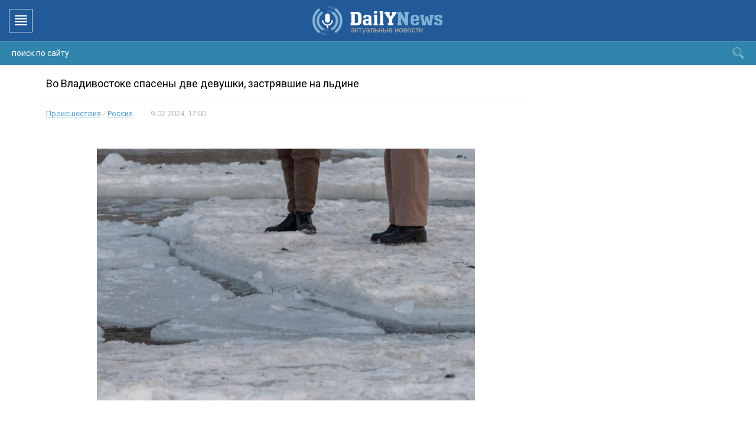

--- FILE ---
content_type: text/html; charset=utf-8
request_url: https://dailynews.ru/2024/02/09/vo-vladivostoke-spaseny-dve-devushki-zastrjavshie-na-ldine.html
body_size: 21356
content:
<!DOCTYPE html PUBLIC "-//W3C//DTD XHTML 1.0 Transitional//EN" "http://www.w3.org/TR/xhtml1/DTD/xhtml1-transitional.dtd">
<html xmlns="http://www.w3.org/1999/xhtml">
<meta name="adprofits-site-verification" content="adprofits-site-429" />
    <meta name="bm-site-verification" content="hlHOoSfb2JSDFmV-2pZBKfGrVfTHJdRWAbLDa-fK" />
    <meta name='wmail-verification' content='3b9e8f383e501cdacdcc32d82673fcf2' />
<head>
    <script async src="https://www.googletagmanager.com/gtag/js?id=AW-732141958"></script>
    <script data-ad-client="ca-pub-6149298883117053" async src="https://pagead2.googlesyndication.com/pagead/js/adsbygoogle.js"></script>
<script>
  window.dataLayer = window.dataLayer || [];
  function gtag(){dataLayer.push(arguments);}
  gtag('js', new Date());

  gtag('config', 'AW-732141958');
</script>

                    <meta name="pmail-verification" content="82faf7a4fcac7f81ba81e5e8052576ab">
	<meta http-equiv="X-UA-Compatible" content="IE=edge" />
	<meta charset="utf-8">
<title>Во Владивостоке спасены две девушки, застрявшие на льдине &raquo; DailyNews</title>
<meta name="description" content="Во Владивостоке спасатели спасли двух девочек со льдины.   Во Владивостоке спасатели спасли двух девочек со льдины. Об этой спасательной операции 9 февраля сообщили в мэрии города.  В 18:05 по местному времени (11:05 по Москве) поступил сигнал бедствия в отношении двух девочек, застрявших на льдине">
<meta name="keywords" content="девочек, Владивостоке, города, льдины, спасательной, спасли, спасатели, поисково, службой, Владивостока, задействованный, прибыл, происшествия, спасательная, аэробот, перевезла, берег, обеспечив, благополучие, обратно">
<meta name="generator" content="DataLife Engine (http://dle-news.ru)">
<meta property="og:site_name" content="DailyNews">
<meta property="og:type" content="article">
<meta property="og:title" content="Во Владивостоке спасены две девушки, застрявшие на льдине">
<meta property="og:url" content="https://dailynews.ru/2024/02/09/vo-vladivostoke-spaseny-dve-devushki-zastrjavshie-na-ldine.html">
<meta property="og:image" content="https://dailynews.ru/uploads/posts/2024-02/medium/1707490280_izobrazhenie_2024-02-09_204951140.png">
<meta property="og:description" content="Во Владивостоке спасатели спасли двух девочек со льдины. Об этой спасательной операции 9 февраля сообщили в мэрии города.В 18:05 по местному времени (11:05 по Москве) поступил сигнал бедствия в отношении двух девочек, застрявших на льдине в районе Токаревского маяка. Оперативно отреагировав на">
<link rel="search" type="application/opensearchdescription+xml" href="https://dailynews.ru/index.php?do=opensearch" title="DailyNews">
<link rel="canonical" href="https://dailynews.ru/2024/02/09/vo-vladivostoke-spaseny-dve-devushki-zastrjavshie-na-ldine.html">
<link rel="alternate" type="application/rss+xml" title="DailyNews" href="https://dailynews.ru/rss.xml">
<link href="/engine/classes/min/index.php?charset=utf-8&amp;f=engine/editor/css/default.css&amp;v=24" rel="stylesheet" type="text/css">
<script src="/engine/classes/min/index.php?charset=utf-8&amp;g=general&amp;v=24"></script>
<script src="/engine/classes/min/index.php?charset=utf-8&amp;f=engine/classes/js/jqueryui.js,engine/classes/js/dle_js.js,engine/classes/js/bbcodes.js,engine/classes/highslide/highslide.js,engine/classes/masha/masha.js&amp;v=24" defer></script>
	<link href="https://fonts.googleapis.com/css?family=Roboto:300,400,400i,500,700&amp;subset=cyrillic,cyrillic-ext,latin-ext" rel="stylesheet" />
	<link rel="stylesheet" href="/templates/dnews/css/swiper.css" type="text/css" />
	<link rel="stylesheet" href="/templates/dnews/css/style.css?123" type="text/css" />
  <link rel="shortcut icon" href="/favicon.ico" type="image/x-icon" />
    <link rel="icon" href="/favicon.ico" type="image/x-icon" />
	<script type="text/javascript" src="/templates/dnews/js/jquery.ttabs.js"></script>
	<script type="text/javascript" src="/templates/dnews/js/swiper.jquery.min.js"></script>
	<script type="text/javascript" src="/templates/dnews/js/active.js?1273455236"></script>
	<meta name="viewport" content="width=device-width, initial-scale=1.0" />
    <style type="text/css">
#reading-position-indicator{position:fixed;left:0;top:0;width:100%;height:5px;-webkit-appearance:none;-moz-appearance:none;appearance:none;border:none;background-color:transparent;color:#1d5aaa;z-index:99999}
#reading-position-indicator::-webkit-progress-bar{background-color:transparent}
#reading-position-indicator::-webkit-progress-value{background-color:#225999}
#reading-position-indicator::-moz-progress-bar{background-color:#225999}
.progress-container{width:100%;background-color:transparent;position:fixed;top:0;left:0;height:8px;display:block}
.progress-bar{background-color:#1d5aaa;width:0%;display:block;height:inherit}
</style><meta name="msvalidate.01" content="DA0C9390643925FF788C6473C8F7FE36" />
    <script async src='/position.js'></script>
  <!--LiveInternet counter--><script type="text/javascript">
new Image().src = "//counter.yadro.ru/hit?r"+
escape(document.referrer)+((typeof(screen)=="undefined")?"":
";s"+screen.width+"*"+screen.height+"*"+(screen.colorDepth?
screen.colorDepth:screen.pixelDepth))+";u"+escape(document.URL)+
";h"+escape(document.title.substring(0,150))+
";"+Math.random();</script><!--/LiveInternet-->

<script type='text/javascript' async defer src='https://dailynews.push4site.com/sdk'></script>
</head>
<body>
<script>
<!--
var dle_root       = '/';
var dle_admin      = '';
var dle_login_hash = '79639a78db45d731ca8a725bcb031d773a3dc8c1';
var dle_group      = 5;
var dle_skin       = 'dnews';
var dle_wysiwyg    = '0';
var quick_wysiwyg  = '1';
var dle_act_lang   = ["Да", "Нет", "Ввод", "Отмена", "Сохранить", "Удалить", "Загрузка. Пожалуйста, подождите..."];
var menu_short     = 'Быстрое редактирование';
var menu_full      = 'Полное редактирование';
var menu_profile   = 'Просмотр профиля';
var menu_send      = 'Отправить сообщение';
var menu_uedit     = 'Админцентр';
var dle_info       = 'Информация';
var dle_confirm    = 'Подтверждение';
var dle_prompt     = 'Ввод информации';
var dle_req_field  = 'Заполните все необходимые поля';
var dle_del_agree  = 'Вы действительно хотите удалить? Данное действие невозможно будет отменить';
var dle_spam_agree = 'Вы действительно хотите отметить пользователя как спамера? Это приведёт к удалению всех его комментариев';
var dle_complaint  = 'Укажите текст Вашей жалобы для администрации:';
var dle_big_text   = 'Выделен слишком большой участок текста.';
var dle_orfo_title = 'Укажите комментарий для администрации к найденной ошибке на странице';
var dle_p_send     = 'Отправить';
var dle_p_send_ok  = 'Уведомление успешно отправлено';
var dle_save_ok    = 'Изменения успешно сохранены. Обновить страницу?';
var dle_reply_title= 'Ответ на комментарий';
var dle_tree_comm  = '0';
var dle_del_news   = 'Удалить статью';
var dle_sub_agree  = 'Вы действительно хотите подписаться на комментарии к данной публикации?';
var allow_dle_delete_news   = false;

jQuery(function($){
$('#dle-comments-form').submit(function() {
	doAddComments();
	return false;
});

hs.graphicsDir = '/engine/classes/highslide/graphics/';
hs.wrapperClassName = 'rounded-white';
hs.outlineType = 'rounded-white';
hs.numberOfImagesToPreload = 0;
hs.captionEval = 'this.thumb.alt';
hs.showCredits = false;
hs.align = 'center';
hs.transitions = ['expand', 'crossfade'];

hs.lang = { loadingText : 'Загрузка...', playTitle : 'Просмотр слайдшоу (пробел)', pauseTitle:'Пауза', previousTitle : 'Предыдущее изображение', nextTitle :'Следующее изображение',moveTitle :'Переместить', closeTitle :'Закрыть (Esc)',fullExpandTitle:'Развернуть до полного размера',restoreTitle:'Кликните для закрытия картинки, нажмите и удерживайте для перемещения',focusTitle:'Сфокусировать',loadingTitle:'Нажмите для отмены'
};


});
//-->
</script>
<div class="head-block">
	<div class="head-block2">
		<div class="head-line">
			<a href="/" class="logo"></a>
			<div class="top-soc">
				<a href="//vk.com/dailynewsru" class="top-soc1"></a>
				<a href="//www.facebook.com/groups/325844534820162/" class="top-soc2"></a>
				<a href="//twitter.com/dailynews_ru" class="top-soc3"></a>
								<a href="/rss.xml" class="top-soc5"></a>
				<a href="//ok.ru/group/55384259952883" class="top-soc6"></a>
				<div style="clear: both;"></div>
			</div>
			<div class="head-links">
			<a href="?do=feedback">Обратная связь</a>
			</div>
			<div class="mob-menu"></div>
		</div>
		<div class="head-menu"><div class="head-f">
			<ul class="top-menu">
				<li>
					<a href="/incidents/" class="top-menu-link">Происшествия</a>
				</li>
				<li>
					<a href="/politics/" class="top-menu-link">Политика</a>
				</li>
				<li>
					<a href="/finance/" class="top-menu-link">Финансы</a>
						</li>
				<li>
					<a href="/auto_news/" class="top-menu-link">Авто</a>
				</li>
				<li>
					<a href="/sport_news/" class="top-menu-link">Спорт</a>
				</li>
				<li>
					<a href="/society/" class="top-menu-link">Общество</a>
				</li>
				<li>
					<a href="/showbiz/" class="top-menu-link">Шоу-Бизнес</a>
				</li>
				<li>
					<a href="/techno/" class="top-menu-link">Hi-Tech</a>
				</li>
                		<li>
					<a href="/kino_news/" class="top-menu-link">Кино</a>
				</li>
				<li>
					<a href="/world/" class="top-menu-link">Мир</a>
                    <ul>
						<li>
							<a href="/ru/">Россия</a>
                            <a href="/usa/">США</a>
							<a href="/ua/">Украина</a>
							<a href="/kz/">Казахстан</a>
                            <a href="/by/">Беларусь</a>
                             <a href="/tr/">Турция</a>
						</li>
					</ul>
				</li>
			</ul>
			<div class="open-search"></div>
			<div class="search-block">
				<form method="post" style="margin: 0;padding: 0;">
					<input type="hidden" name="do" value="search"><input type="hidden" name="subaction" value="search" />
					<input name="story" type="text" class="form-text" id="story" value="поиск по сайту" onblur="if(this.value=='') this.value='поиск по сайту';" onfocus="if(this.value=='поиск по сайту') this.value='';" title="наберите Ваш запрос и нажмите enter" />
					<input type="image" src="/templates/dnews/images/open-search.png" value="Найти!" border="0" class="form-search" alt="Найти!" />
				</form>
			</div>
		</div></div>
	</div>
</div>
<div class="content-block">
	<div class="content-block2">
		
		<div class="cols-block">
			<div class="left-col nfht">
				<div class="mp-block">
					<div class="mp-block-title">
						Последние новости:
					</div>
					<div class="mp-block-content">
						<a href="https://dailynews.ru/2026/01/15/mat-pogibshih-pri-pozhare-v-arhangelskoj-oblasti-detej-poluchila-uslovnyj-srok.html" class="last-news"><span>20:00</span>Мать погибших при пожаре в Архангельской области детей получила условный срок</a><a href="https://dailynews.ru/2026/01/15/v-rostovskoj-oblasti-na-kreschenie-podgotovjat-70-kupelej.html" class="last-news"><span>19:00</span>В Ростовской области на Крещение подготовят 70 купелей</a><a href="https://dailynews.ru/2026/01/15/v-krasnojarske-iz-za-silnyh-morozov-otmenili-massovye-katanija-na-otkrytyh-katkah.html" class="last-news"><span>18:00</span>В Красноярске из-за сильных морозов отменили массовые катания на открытых катках</a><a href="https://dailynews.ru/2026/01/15/v-pskovskoj-oblasti-zapretili-vyhod-na-led-v-15-okrugah.html" class="last-news"><span>17:00</span>В Псковской области запретили выход на лед в 15 округах</a><a href="https://dailynews.ru/2026/01/15/chetvero-postradavshih-pri-vzryve-v-syktyvkare-nahodjatsja-v-krajne-tjazhelom-sostojanii.html" class="last-news"><span>16:00</span>Четверо пострадавших при взрыве в Сыктывкаре находятся в крайне тяжелом состоянии</a><a href="https://dailynews.ru/2026/01/15/v-arhangelskoj-oblasti-proizoshlo-dtp-s-uchastiem-avtobusa-so-shkolnikami-i-dvuh-legkovyh-avtomobilej.html" class="last-news"><span>15:00</span>В Архангельской области произошло ДТП с участием автобуса со школьниками и двух легковых автомобилей</a><a href="https://dailynews.ru/2026/01/15/pozhar-v-uchebnom-centre-mvd-v-syktyvkare-polnostju-potushen.html" class="last-news"><span>14:00</span>Пожар в учебном центре МВД в Сыктывкаре полностью потушен</a><a href="https://dailynews.ru/2026/01/15/sk-zavel-ugolovnoe-delo-posle-gibeli-zhenschiny-pri-vzryve-gaza-v-ussurijske.html" class="last-news"><span>13:00</span>СК завел уголовное дело после гибели женщины при взрыве газа в Уссурийске</a><a href="https://dailynews.ru/2026/01/15/v-petropavlovske-kamchatskom-objavili-rezhim-chs-posle-gibeli-ljudej-iz-za-shoda-snega.html" class="last-news"><span>12:00</span>В Петропавловске-Камчатском объявили режим ЧС после гибели людей из-за схода снега</a><a href="https://dailynews.ru/2026/01/15/sledstvie-nastaivaet-na-areste-io-zavotdeleniem-roddoma-novokuznecka.html" class="last-news"><span>11:00</span>Следствие настаивает на аресте и.о. завотделением роддома Новокузнецка</a><a href="https://dailynews.ru/2026/01/14/v-pskovskoj-oblasti-s-nachala-2025-goda-pri-pozharah-pogibli-79-chelovek.html" class="last-news"><span>21:00</span>В Псковской области с начала 2025 года при пожарах погибли 79 человек</a><a href="https://dailynews.ru/2026/01/14/belorusskie-tamozhenniki-obnaruzhili-zhivogo-enota-v-kontejnere-s-avtomobiljami-iz-ssha.html" class="last-news"><span>20:30</span>Белорусские таможенники обнаружили живого енота в контейнере с автомобилями из США</a><a href="https://dailynews.ru/2026/01/14/v-moskve-k-2030-godu-otkrojut-novye-flagmanskie-lyzhnye-trassy.html" class="last-news"><span>20:00</span>В Москве к 2030 году откроют новые флагманские лыжные трассы</a><a href="https://dailynews.ru/2026/01/14/v-krymu-zajavili-o-nezakonnom-zaderzhanii-direktora-jaltinskoj-shkoly-v-kieve.html" class="last-news"><span>19:00</span>В Крыму заявили о незаконном задержании директора ялтинской школы в Киеве</a>
					</div>
				</div>
				<div class="mp-block">
					<div class="mp-block-title">
						Выбор редакции:
					</div>
					<div class="mp-block-content">
						<a href="https://dailynews.ru/2026/01/13/zhitelju-habarovskogo-kraja-grozit-do-dvuh-let-lishenija-svobody-za-nezakonnuju-vyrubku-lesa.html" class="redak-news">
	<span class="redak-news-image" style="background-image: url(https://dailynews.ru/uploads/posts/2026-01/medium/1768326901_izobrazhenie_2026-01-13_225342371.png);"></span>
	<span class="redak-news-title">
		Жителю Хабаровского края грозит до двух лет лишения свободы за незаконную вырубку леса
	</span>
	<span class="redak-news-date">
		13-01-2026, 21:00
	</span>
</a><a href="https://dailynews.ru/2026/01/12/kommunalnaja-avarija-ostavila-zhitelej-rajona-habarovskogo-kraja-bez-tepla-i-gorjachej-vody.html" class="redak-news">
	<span class="redak-news-image" style="background-image: url(https://dailynews.ru/uploads/posts/2026-01/medium/1768203915_izobrazhenie_2026-01-12_124344981.png);"></span>
	<span class="redak-news-title">
		Коммунальная авария оставила жителей района Хабаровского края без тепла и горячей воды
	</span>
	<span class="redak-news-date">
		12-01-2026, 11:00
	</span>
</a><a href="https://dailynews.ru/2026/01/12/v-bolnicah-phuketa-prodolzhajut-lechenie-17-rossijan-posle-avarii-s-katerom.html" class="redak-news">
	<span class="redak-news-image" style="background-image: url(https://dailynews.ru/uploads/posts/2026-01/medium/1768226091_574.jpg);"></span>
	<span class="redak-news-title">
		В больницах Пхукета продолжают лечение 17 россиян после аварии с катером
	</span>
	<span class="redak-news-date">
		12-01-2026, 15:00
	</span>
</a><a href="https://dailynews.ru/2026/01/12/turisty-zastrjali-v-finljandii-iz-za-otmeny-aviarejsov-na-fone-silnyh-morozov.html" class="redak-news">
	<span class="redak-news-image" style="background-image: url(https://dailynews.ru/uploads/posts/2026-01/medium/1768225041_39-1384539674090c44a55a.jpeg);"></span>
	<span class="redak-news-title">
		Туристы застряли в Финляндии из-за отмены авиарейсов на фоне сильных морозов
	</span>
	<span class="redak-news-date">
		12-01-2026, 16:00
	</span>
</a><a href="https://dailynews.ru/2026/01/12/abissinskij-kot-iz-rossii-vozglavil-rejting-vsemirnoj-federacii-koshek-2025-goda.html" class="redak-news">
	<span class="redak-news-image" style="background-image: url(https://dailynews.ru/uploads/posts/2026-01/medium/1768225163_snimok-ekrana-2026-01-12-v-143322_7fb.jpg);"></span>
	<span class="redak-news-title">
		Абиссинский кот из России возглавил рейтинг Всемирной федерации кошек 2025 года
	</span>
	<span class="redak-news-date">
		12-01-2026, 17:00
	</span>
</a><a href="https://dailynews.ru/2026/01/12/prokuratura-iniciirovala-proverku-posle-tanca-snegurochek-na-detskom-shou-v-nizhnem-tagile.html" class="redak-news">
	<span class="redak-news-image" style="background-image: url(https://dailynews.ru/uploads/posts/2026-01/medium/1768227985_lom9s9ghn3.jpg);"></span>
	<span class="redak-news-title">
		Прокуратура инициировала проверку после танца снегурочек на детском шоу в Нижнем Тагиле
	</span>
	<span class="redak-news-date">
		12-01-2026, 17:25
	</span>
</a>
					</div>
				</div>
				<div class="mp-block bjth">
					<div class="mp-block-title">
						Архив публикаций:
					</div>
					<div class="mp-block-content">
						<div id="calendar-layer"><table id="calendar" class="calendar"><tr><th colspan="7" class="monthselect"><a class="monthlink" onclick="doCalendar('01','2024','right'); return false;" href="https://dailynews.ru/2024/01/" title="Предыдущий месяц">&laquo;</a>&nbsp;&nbsp;&nbsp;&nbsp;Февраль 2024&nbsp;&nbsp;&nbsp;&nbsp;<a class="monthlink" onclick="doCalendar('03','2024','left'); return false;" href="https://dailynews.ru/2024/03/" title="Следующий месяц">&raquo;</a></th></tr><tr><th class="workday">Пн</th><th class="workday">Вт</th><th class="workday">Ср</th><th class="workday">Чт</th><th class="workday">Пт</th><th class="weekday">Сб</th><th class="weekday">Вс</th></tr><tr><td colspan="3">&nbsp;</td><td  class="day-active-v" ><a class="day-active-v" href="https://dailynews.ru/2024/02/01/" title="Все публикации за 01 февраля 2024">1</a></td><td  class="day-active-v" ><a class="day-active-v" href="https://dailynews.ru/2024/02/02/" title="Все публикации за 02 февраля 2024">2</a></td><td  class="day-active" ><a class="day-active" href="https://dailynews.ru/2024/02/03/" title="Все публикации за 03 февраля 2024">3</a></td><td  class="weekday" >4</td></tr><tr><td  class="day-active-v" ><a class="day-active-v" href="https://dailynews.ru/2024/02/05/" title="Все публикации за 05 февраля 2024">5</a></td><td  class="day-active-v" ><a class="day-active-v" href="https://dailynews.ru/2024/02/06/" title="Все публикации за 06 февраля 2024">6</a></td><td  class="day-active-v" ><a class="day-active-v" href="https://dailynews.ru/2024/02/07/" title="Все публикации за 07 февраля 2024">7</a></td><td  class="day-active-v" ><a class="day-active-v" href="https://dailynews.ru/2024/02/08/" title="Все публикации за 08 февраля 2024">8</a></td><td  class="day-active-v" ><a class="day-active-v" href="https://dailynews.ru/2024/02/09/" title="Все публикации за 09 февраля 2024">9</a></td><td  class="day-active" ><a class="day-active" href="https://dailynews.ru/2024/02/10/" title="Все публикации за 10 февраля 2024">10</a></td><td  class="day-active" ><a class="day-active" href="https://dailynews.ru/2024/02/11/" title="Все публикации за 11 февраля 2024">11</a></td></tr><tr><td  class="day-active-v" ><a class="day-active-v" href="https://dailynews.ru/2024/02/12/" title="Все публикации за 12 февраля 2024">12</a></td><td  class="day-active-v" ><a class="day-active-v" href="https://dailynews.ru/2024/02/13/" title="Все публикации за 13 февраля 2024">13</a></td><td  class="day-active-v" ><a class="day-active-v" href="https://dailynews.ru/2024/02/14/" title="Все публикации за 14 февраля 2024">14</a></td><td  class="day-active-v" ><a class="day-active-v" href="https://dailynews.ru/2024/02/15/" title="Все публикации за 15 февраля 2024">15</a></td><td  class="day-active-v" ><a class="day-active-v" href="https://dailynews.ru/2024/02/16/" title="Все публикации за 16 февраля 2024">16</a></td><td  class="day-active" ><a class="day-active" href="https://dailynews.ru/2024/02/17/" title="Все публикации за 17 февраля 2024">17</a></td><td  class="weekday" >18</td></tr><tr><td  class="day-active-v" ><a class="day-active-v" href="https://dailynews.ru/2024/02/19/" title="Все публикации за 19 февраля 2024">19</a></td><td  class="day-active-v" ><a class="day-active-v" href="https://dailynews.ru/2024/02/20/" title="Все публикации за 20 февраля 2024">20</a></td><td  class="day-active-v" ><a class="day-active-v" href="https://dailynews.ru/2024/02/21/" title="Все публикации за 21 февраля 2024">21</a></td><td  class="day-active-v" ><a class="day-active-v" href="https://dailynews.ru/2024/02/22/" title="Все публикации за 22 февраля 2024">22</a></td><td  class="day-active-v" ><a class="day-active-v" href="https://dailynews.ru/2024/02/23/" title="Все публикации за 23 февраля 2024">23</a></td><td  class="day-active" ><a class="day-active" href="https://dailynews.ru/2024/02/24/" title="Все публикации за 24 февраля 2024">24</a></td><td  class="weekday" >25</td></tr><tr><td  class="day-active-v" ><a class="day-active-v" href="https://dailynews.ru/2024/02/26/" title="Все публикации за 26 февраля 2024">26</a></td><td  class="day-active-v" ><a class="day-active-v" href="https://dailynews.ru/2024/02/27/" title="Все публикации за 27 февраля 2024">27</a></td><td  class="day-active-v" ><a class="day-active-v" href="https://dailynews.ru/2024/02/28/" title="Все публикации за 28 февраля 2024">28</a></td><td  class="day-active-v" ><a class="day-active-v" href="https://dailynews.ru/2024/02/29/" title="Все публикации за 29 февраля 2024">29</a></td><td colspan="3">&nbsp;</td></tr></table></div>
					</div>
				</div>
			</div>
			<div class="center-col">
				
				
				
				<div id='dle-content'><script type="text/javascript" async src="https://relap.io/api/v6/head.js?token=ucG51VHVAlKvFjUw"></script>
<div class="full-news">
	<div class="full-news-title">
		<h1>Во Владивостоке спасены две девушки, застрявшие на льдине</h1>
	</div>

    	<div class="full-news-info">
		<a href="https://dailynews.ru/incidents/">Происшествия</a> / <a href="https://dailynews.ru/ru/">Россия</a><i>9-02-2024, 17:00</i>
	</div>
      <br><br>
	<div class="full-news-text">
          
		<div style="text-align:center;"><!--MBegin:https://dailynews.ru/uploads/posts/2024-02/1707490280_izobrazhenie_2024-02-09_204951140.png|--><a href="https://dailynews.ru/uploads/posts/2024-02/1707490280_izobrazhenie_2024-02-09_204951140.png" class="highslide"><img src="/uploads/posts/2024-02/medium/1707490280_izobrazhenie_2024-02-09_204951140.png" style="max-width:100%;" alt=""></a><!--MEnd--></div><br><div style="text-align:justify;"><br>Во Владивостоке спасатели спасли двух девочек со льдины. Об этой спасательной операции 9 февраля сообщили в мэрии города.<br><br>В 18:05 по местному времени (11:05 по Москве) поступил сигнал бедствия в отношении двух девочек, застрявших на льдине в районе Токаревского маяка. Оперативно отреагировав на место происшествия, прибыл аэробот, задействованный поисково-спасательной службой города Владивостока.<br><br>К 18:40 (11:40 мск) спасательная команда благополучно извлекла девочек и перевезла их обратно на берег, обеспечив их благополучие.<br></div><div style="clear: both;"></div>
</div>
        <hr>
<center><img src="/pen.png">  Нашли ошибку в тексте? Выделите ее, и нажмите CTRL+ENTER</center>
        <hr>
	<div class="full-news-rating">
		<div class="full-news-rating-num">
			<span id="ratig-layer-19601" class="ignore-select"><span class="ratingtypeplusminus ignore-select ratingzero" >0</span></span>
		</div>
		<div class="full-news-rating-title">
			Понравилась статья?<i>проголосовало: <span id="vote-num-id-19601">0</span></i>
		</div>
		<div class="full-news-rating-links">
			<a href="#" onclick="doRate('plus', '19601'); return false;" >Да</a>
			<a href="#" onclick="doRate('minus', '19601'); return false;" >Нет</a>
		</div>
	</div>
	<div class="full-news-soc">
		<div class="full-news-soc-title">
			Рассказать друзьям:
		</div>
		<div class="full-news-soc-links">
			
		</div>
		<div style="clear: both;"></div>
<script id="GeYZ9jb2lZRu_UND">if (window.relap) window.relap.ar('GeYZ9jb2lZRu_UND');</script>
	</div>
	<div class="mp-block">
		<div class="mp-block-title">
			Еще на тему:
		</div>
 
		<div class="mp-block-content">
           
			<div class="poli-news">
	<div class="poli-news-image">
		<a href="https://dailynews.ru/2023/06/16/spasatelnaja-operacija-nachalas-posle-padenija-turistki-so-smotrovoj-ploschadki-v-severnoj-osetii.html"><img src="/uploads/posts/2023-06/medium/1686928320_original.jpg" alt="Спасательная операция началась после падения туристки со смотровой площадки в Северной Осетии" /></a>
	</div>
	<div class="poli-news-title">
		<a href="https://dailynews.ru/2023/06/16/spasatelnaja-operacija-nachalas-posle-padenija-turistki-so-smotrovoj-ploschadki-v-severnoj-osetii.html">Спасательная операция началась после падения туристки со смотровой площадки в Северной Осетии</a>
	</div>
	<div class="poli-news-date">
		16-06-2023, 18:00
	</div>
</div><div class="poli-news">
	<div class="poli-news-image">
		<a href="https://dailynews.ru/2023/03/24/v-orenburge-podrostkov-uneslo-na-ldine-v-reke.html"><img src="/uploads/posts/2023-03/medium/1679675983_opera-snimok_2023-03-24_223755_yandex_kz.png" alt="В Оренбурге подростков унесло на льдине в реке" /></a>
	</div>
	<div class="poli-news-title">
		<a href="https://dailynews.ru/2023/03/24/v-orenburge-podrostkov-uneslo-na-ldine-v-reke.html">В Оренбурге подростков унесло на льдине в реке</a>
	</div>
	<div class="poli-news-date">
		24-03-2023, 18:00
	</div>
</div><div class="poli-news">
	<div class="poli-news-image">
		<a href="https://dailynews.ru/2022/04/27/v-irkutskoj-oblasti-rybakov-uneslo-na-ldine-na-reke.html"><img src="/uploads/posts/2022-04/1651081660_opera-snimok_2022-04-27_234611_yandex_kz.png" alt="В Иркутской области рыбаков унесло на льдине на реке" /></a>
	</div>
	<div class="poli-news-title">
		<a href="https://dailynews.ru/2022/04/27/v-irkutskoj-oblasti-rybakov-uneslo-na-ldine-na-reke.html">В Иркутской области рыбаков унесло на льдине на реке</a>
	</div>
	<div class="poli-news-date">
		27-04-2022, 20:00
	</div>
</div><div class="poli-news">
	<div class="poli-news-image">
		<a href="https://dailynews.ru/2021/04/12/v-moskve-reke-edva-ne-utonuli-dva-cheloveka.html"><img src="/uploads/posts/2021-04/medium/1618212605_800_5fca2dc482682c317e483183.jpg" alt="В Москве-реке едва не утонули два человека" /></a>
	</div>
	<div class="poli-news-title">
		<a href="https://dailynews.ru/2021/04/12/v-moskve-reke-edva-ne-utonuli-dva-cheloveka.html">В Москве-реке едва не утонули два человека</a>
	</div>
	<div class="poli-news-date">
		12-04-2021, 10:00
	</div>
</div><div class="poli-news">
	<div class="poli-news-image">
		<a href="https://dailynews.ru/2019/12/08/v-ivanovo-neskolkih-vzroslyh-s-detmi-spasli-s-otkolovshejsja-ldiny.html"><img src="/uploads/posts/2019-12/medium/1575798936_inx960x640.jpg" alt="В Иваново нескольких взрослых с детьми спасли с отколовшейся льдины" /></a>
	</div>
	<div class="poli-news-title">
		<a href="https://dailynews.ru/2019/12/08/v-ivanovo-neskolkih-vzroslyh-s-detmi-spasli-s-otkolovshejsja-ldiny.html">В Иваново нескольких взрослых с детьми спасли с отколовшейся льдины</a>
	</div>
	<div class="poli-news-date">
		8-12-2019, 13:00
	</div>
</div><div class="poli-news">
	<div class="poli-news-image">
		<a href="https://dailynews.ru/2018/12/01/rybak-iz-argentiny-spas-ot-smerti-treh-devochek.html"><img src="/uploads/posts/2018-11/medium/1543598766_s1200.jpg" alt="Рыбак из Аргентины спас от смерти трех девочек" /></a>
	</div>
	<div class="poli-news-title">
		<a href="https://dailynews.ru/2018/12/01/rybak-iz-argentiny-spas-ot-smerti-treh-devochek.html">Рыбак из Аргентины спас от смерти трех девочек</a>
	</div>
	<div class="poli-news-date">
		1-12-2018, 12:00
	</div>
</div>
			<div style="clear: both;"></div>
            
		</div>
	</div>
	<div class="mp-block">
		<div class="mp-block-title">
			Комментарии:
		</div>
		<div class="mp-block-content">
			
<div id="dle-ajax-comments"></div>

			
			<div class="notcom">
				Комментариев пока нет, Вы можете стать первым!
			</div>
			
			<div class="fullpage-comments-hid">		
				<form  method="post" name="dle-comments-form" id="dle-comments-form" ><div class="add-comment">
	
	<div class="form-line-tt">
		<div class="form-line-tt-left">
			Ваше Имя:
		</div>
		<div class="form-line-tt-right">
			<input type="text" name="name" id="name" class="form-input-stand" />
		</div>
	</div>
	<div class="form-line-tt">
		<div class="form-line-tt-left">
			Ваш E-Mail:
		</div>
		<div class="form-line-tt-right">
			<input type="text" name="mail" id="mail" class="form-input-stand" />
		</div>
	</div>
	
	
	<div class="form-line-tt" style="margin: 0;padding: 0;">
		<script>
<!--
var text_enter_url       = "Введите полный URL ссылки";
var text_enter_size       = "Введите размеры флэш ролика (ширина, высота)";
var text_enter_flash       = "Введите ссылку на флэш ролик";
var text_enter_page      = "Введите номер страницы";
var text_enter_url_name  = "Введите описание ссылки";
var text_enter_tooltip  = "Введите подсказку для ссылки";
var text_enter_page_name = "Введите описание ссылки";
var text_enter_image    = "Введите полный URL изображения";
var text_enter_email    = "Введите e-mail адрес";
var text_code           = "Использование: [CODE] Здесь Ваш код.. [/CODE]";
var text_quote          = "Использование: [QUOTE] Здесь Ваша Цитата.. [/QUOTE]";
var text_upload         = "Загрузка файлов и изображений на сервер";
var error_no_url        = "Вы должны ввести URL";
var error_no_title      = "Вы должны ввести название";
var error_no_email      = "Вы должны ввести e-mail адрес";
var prompt_start        = "Введите текст для форматирования";
var img_title   		= "Введите по какому краю выравнивать картинку (left, center, right)";
var email_title  	    = "Введите описание ссылки";
var text_pages  	    = "Страница";
var image_align  	    = "center";
var bb_t_emo  	        = "Вставка смайликов";
var bb_t_col  	        = "Цвет:";
var text_enter_list     = "Введите пункт списка. Для завершения ввода оставьте поле пустым.";
var text_alt_image      = "Введите описание изображения";
var img_align  	        = "Выравнивание";
var text_url_video      = "Введите ссылку на видео:";
var text_url_poster     = "Введите ссылку на постер к видео:";
var text_descr          = "Введите описание:";
var button_insert       = "Вставить";
var button_addplaylist  = "Добавить в плейлист";
var img_align_sel  	    = "<select name='dleimagealign' id='dleimagealign' class='ui-widget-content ui-corner-all'><option value='' >Нет</option><option value='left' >По левому краю</option><option value='right' >По правому краю</option><option value='center' selected>По центру</option></select>";
	
var selField  = "comments";
var fombj    = document.getElementById( 'dle-comments-form' );
-->
</script>
<div class="bb-editor ignore-select">
<div class="bb-pane">
<b id="b_b" class="bb-btn" onclick="simpletag('b')" title="Полужирный"></b>
<b id="b_i" class="bb-btn" onclick="simpletag('i')" title="Наклонный текст"></b>
<b id="b_u" class="bb-btn" onclick="simpletag('u')" title="Подчёркнутый текст"></b>
<b id="b_s" class="bb-btn" onclick="simpletag('s')" title="Зачёркнутый текст"></b>
<span class="bb-sep"></span>
<b id="b_left" class="bb-btn" onclick="simpletag('left')" title="Выравнивание по левому краю"></b>
<b id="b_center" class="bb-btn" onclick="simpletag('center')" title="По центру"></b>
<b id="b_right" class="bb-btn" onclick="simpletag('right')" title="Выравнивание по правому краю"></b>
<span class="bb-sep"></span>
<b id="b_emo" class="bb-btn" onclick="show_bb_dropdown(this)" title="Вставка смайликов" tabindex="-1"></b>
<ul class="bb-pane-dropdown">
	<li><table cellpadding="0" cellspacing="0" border="0" width="100%"><tr><td style="padding:5px;" align="center"><a href="#" onclick="dle_smiley(':bowtie:'); return false;"><img alt="bowtie" class="emoji" src="/engine/data/emoticons/bowtie.png" srcset="/engine/data/emoticons/bowtie@2x.png 2x" /></a></td><td style="padding:5px;" align="center"><a href="#" onclick="dle_smiley(':smile:'); return false;"><img alt="smile" class="emoji" src="/engine/data/emoticons/smile.png" srcset="/engine/data/emoticons/smile@2x.png 2x" /></a></td><td style="padding:5px;" align="center"><a href="#" onclick="dle_smiley(':laughing:'); return false;"><img alt="laughing" class="emoji" src="/engine/data/emoticons/laughing.png" srcset="/engine/data/emoticons/laughing@2x.png 2x" /></a></td><td style="padding:5px;" align="center"><a href="#" onclick="dle_smiley(':blush:'); return false;"><img alt="blush" class="emoji" src="/engine/data/emoticons/blush.png" srcset="/engine/data/emoticons/blush@2x.png 2x" /></a></td><td style="padding:5px;" align="center"><a href="#" onclick="dle_smiley(':smiley:'); return false;"><img alt="smiley" class="emoji" src="/engine/data/emoticons/smiley.png" srcset="/engine/data/emoticons/smiley@2x.png 2x" /></a></td><td style="padding:5px;" align="center"><a href="#" onclick="dle_smiley(':relaxed:'); return false;"><img alt="relaxed" class="emoji" src="/engine/data/emoticons/relaxed.png" srcset="/engine/data/emoticons/relaxed@2x.png 2x" /></a></td><td style="padding:5px;" align="center"><a href="#" onclick="dle_smiley(':smirk:'); return false;"><img alt="smirk" class="emoji" src="/engine/data/emoticons/smirk.png" srcset="/engine/data/emoticons/smirk@2x.png 2x" /></a></td></tr><tr><td style="padding:5px;" align="center"><a href="#" onclick="dle_smiley(':heart_eyes:'); return false;"><img alt="heart_eyes" class="emoji" src="/engine/data/emoticons/heart_eyes.png" srcset="/engine/data/emoticons/heart_eyes@2x.png 2x" /></a></td><td style="padding:5px;" align="center"><a href="#" onclick="dle_smiley(':kissing_heart:'); return false;"><img alt="kissing_heart" class="emoji" src="/engine/data/emoticons/kissing_heart.png" srcset="/engine/data/emoticons/kissing_heart@2x.png 2x" /></a></td><td style="padding:5px;" align="center"><a href="#" onclick="dle_smiley(':kissing_closed_eyes:'); return false;"><img alt="kissing_closed_eyes" class="emoji" src="/engine/data/emoticons/kissing_closed_eyes.png" srcset="/engine/data/emoticons/kissing_closed_eyes@2x.png 2x" /></a></td><td style="padding:5px;" align="center"><a href="#" onclick="dle_smiley(':flushed:'); return false;"><img alt="flushed" class="emoji" src="/engine/data/emoticons/flushed.png" srcset="/engine/data/emoticons/flushed@2x.png 2x" /></a></td><td style="padding:5px;" align="center"><a href="#" onclick="dle_smiley(':relieved:'); return false;"><img alt="relieved" class="emoji" src="/engine/data/emoticons/relieved.png" srcset="/engine/data/emoticons/relieved@2x.png 2x" /></a></td><td style="padding:5px;" align="center"><a href="#" onclick="dle_smiley(':satisfied:'); return false;"><img alt="satisfied" class="emoji" src="/engine/data/emoticons/satisfied.png" srcset="/engine/data/emoticons/satisfied@2x.png 2x" /></a></td><td style="padding:5px;" align="center"><a href="#" onclick="dle_smiley(':grin:'); return false;"><img alt="grin" class="emoji" src="/engine/data/emoticons/grin.png" srcset="/engine/data/emoticons/grin@2x.png 2x" /></a></td></tr><tr><td style="padding:5px;" align="center"><a href="#" onclick="dle_smiley(':wink:'); return false;"><img alt="wink" class="emoji" src="/engine/data/emoticons/wink.png" srcset="/engine/data/emoticons/wink@2x.png 2x" /></a></td><td style="padding:5px;" align="center"><a href="#" onclick="dle_smiley(':stuck_out_tongue_winking_eye:'); return false;"><img alt="stuck_out_tongue_winking_eye" class="emoji" src="/engine/data/emoticons/stuck_out_tongue_winking_eye.png" srcset="/engine/data/emoticons/stuck_out_tongue_winking_eye@2x.png 2x" /></a></td><td style="padding:5px;" align="center"><a href="#" onclick="dle_smiley(':stuck_out_tongue_closed_eyes:'); return false;"><img alt="stuck_out_tongue_closed_eyes" class="emoji" src="/engine/data/emoticons/stuck_out_tongue_closed_eyes.png" srcset="/engine/data/emoticons/stuck_out_tongue_closed_eyes@2x.png 2x" /></a></td><td style="padding:5px;" align="center"><a href="#" onclick="dle_smiley(':grinning:'); return false;"><img alt="grinning" class="emoji" src="/engine/data/emoticons/grinning.png" srcset="/engine/data/emoticons/grinning@2x.png 2x" /></a></td><td style="padding:5px;" align="center"><a href="#" onclick="dle_smiley(':kissing:'); return false;"><img alt="kissing" class="emoji" src="/engine/data/emoticons/kissing.png" srcset="/engine/data/emoticons/kissing@2x.png 2x" /></a></td><td style="padding:5px;" align="center"><a href="#" onclick="dle_smiley(':stuck_out_tongue:'); return false;"><img alt="stuck_out_tongue" class="emoji" src="/engine/data/emoticons/stuck_out_tongue.png" srcset="/engine/data/emoticons/stuck_out_tongue@2x.png 2x" /></a></td><td style="padding:5px;" align="center"><a href="#" onclick="dle_smiley(':sleeping:'); return false;"><img alt="sleeping" class="emoji" src="/engine/data/emoticons/sleeping.png" srcset="/engine/data/emoticons/sleeping@2x.png 2x" /></a></td></tr><tr><td style="padding:5px;" align="center"><a href="#" onclick="dle_smiley(':worried:'); return false;"><img alt="worried" class="emoji" src="/engine/data/emoticons/worried.png" srcset="/engine/data/emoticons/worried@2x.png 2x" /></a></td><td style="padding:5px;" align="center"><a href="#" onclick="dle_smiley(':frowning:'); return false;"><img alt="frowning" class="emoji" src="/engine/data/emoticons/frowning.png" srcset="/engine/data/emoticons/frowning@2x.png 2x" /></a></td><td style="padding:5px;" align="center"><a href="#" onclick="dle_smiley(':anguished:'); return false;"><img alt="anguished" class="emoji" src="/engine/data/emoticons/anguished.png" srcset="/engine/data/emoticons/anguished@2x.png 2x" /></a></td><td style="padding:5px;" align="center"><a href="#" onclick="dle_smiley(':open_mouth:'); return false;"><img alt="open_mouth" class="emoji" src="/engine/data/emoticons/open_mouth.png" srcset="/engine/data/emoticons/open_mouth@2x.png 2x" /></a></td><td style="padding:5px;" align="center"><a href="#" onclick="dle_smiley(':grimacing:'); return false;"><img alt="grimacing" class="emoji" src="/engine/data/emoticons/grimacing.png" srcset="/engine/data/emoticons/grimacing@2x.png 2x" /></a></td><td style="padding:5px;" align="center"><a href="#" onclick="dle_smiley(':confused:'); return false;"><img alt="confused" class="emoji" src="/engine/data/emoticons/confused.png" srcset="/engine/data/emoticons/confused@2x.png 2x" /></a></td><td style="padding:5px;" align="center"><a href="#" onclick="dle_smiley(':hushed:'); return false;"><img alt="hushed" class="emoji" src="/engine/data/emoticons/hushed.png" srcset="/engine/data/emoticons/hushed@2x.png 2x" /></a></td></tr><tr><td style="padding:5px;" align="center"><a href="#" onclick="dle_smiley(':expressionless:'); return false;"><img alt="expressionless" class="emoji" src="/engine/data/emoticons/expressionless.png" srcset="/engine/data/emoticons/expressionless@2x.png 2x" /></a></td><td style="padding:5px;" align="center"><a href="#" onclick="dle_smiley(':unamused:'); return false;"><img alt="unamused" class="emoji" src="/engine/data/emoticons/unamused.png" srcset="/engine/data/emoticons/unamused@2x.png 2x" /></a></td><td style="padding:5px;" align="center"><a href="#" onclick="dle_smiley(':sweat_smile:'); return false;"><img alt="sweat_smile" class="emoji" src="/engine/data/emoticons/sweat_smile.png" srcset="/engine/data/emoticons/sweat_smile@2x.png 2x" /></a></td><td style="padding:5px;" align="center"><a href="#" onclick="dle_smiley(':sweat:'); return false;"><img alt="sweat" class="emoji" src="/engine/data/emoticons/sweat.png" srcset="/engine/data/emoticons/sweat@2x.png 2x" /></a></td><td style="padding:5px;" align="center"><a href="#" onclick="dle_smiley(':disappointed_relieved:'); return false;"><img alt="disappointed_relieved" class="emoji" src="/engine/data/emoticons/disappointed_relieved.png" srcset="/engine/data/emoticons/disappointed_relieved@2x.png 2x" /></a></td><td style="padding:5px;" align="center"><a href="#" onclick="dle_smiley(':weary:'); return false;"><img alt="weary" class="emoji" src="/engine/data/emoticons/weary.png" srcset="/engine/data/emoticons/weary@2x.png 2x" /></a></td><td style="padding:5px;" align="center"><a href="#" onclick="dle_smiley(':pensive:'); return false;"><img alt="pensive" class="emoji" src="/engine/data/emoticons/pensive.png" srcset="/engine/data/emoticons/pensive@2x.png 2x" /></a></td></tr><tr><td style="padding:5px;" align="center"><a href="#" onclick="dle_smiley(':disappointed:'); return false;"><img alt="disappointed" class="emoji" src="/engine/data/emoticons/disappointed.png" srcset="/engine/data/emoticons/disappointed@2x.png 2x" /></a></td><td style="padding:5px;" align="center"><a href="#" onclick="dle_smiley(':confounded:'); return false;"><img alt="confounded" class="emoji" src="/engine/data/emoticons/confounded.png" srcset="/engine/data/emoticons/confounded@2x.png 2x" /></a></td><td style="padding:5px;" align="center"><a href="#" onclick="dle_smiley(':fearful:'); return false;"><img alt="fearful" class="emoji" src="/engine/data/emoticons/fearful.png" srcset="/engine/data/emoticons/fearful@2x.png 2x" /></a></td><td style="padding:5px;" align="center"><a href="#" onclick="dle_smiley(':cold_sweat:'); return false;"><img alt="cold_sweat" class="emoji" src="/engine/data/emoticons/cold_sweat.png" srcset="/engine/data/emoticons/cold_sweat@2x.png 2x" /></a></td><td style="padding:5px;" align="center"><a href="#" onclick="dle_smiley(':persevere:'); return false;"><img alt="persevere" class="emoji" src="/engine/data/emoticons/persevere.png" srcset="/engine/data/emoticons/persevere@2x.png 2x" /></a></td><td style="padding:5px;" align="center"><a href="#" onclick="dle_smiley(':cry:'); return false;"><img alt="cry" class="emoji" src="/engine/data/emoticons/cry.png" srcset="/engine/data/emoticons/cry@2x.png 2x" /></a></td><td style="padding:5px;" align="center"><a href="#" onclick="dle_smiley(':sob:'); return false;"><img alt="sob" class="emoji" src="/engine/data/emoticons/sob.png" srcset="/engine/data/emoticons/sob@2x.png 2x" /></a></td></tr><tr><td style="padding:5px;" align="center"><a href="#" onclick="dle_smiley(':joy:'); return false;"><img alt="joy" class="emoji" src="/engine/data/emoticons/joy.png" srcset="/engine/data/emoticons/joy@2x.png 2x" /></a></td><td style="padding:5px;" align="center"><a href="#" onclick="dle_smiley(':astonished:'); return false;"><img alt="astonished" class="emoji" src="/engine/data/emoticons/astonished.png" srcset="/engine/data/emoticons/astonished@2x.png 2x" /></a></td><td style="padding:5px;" align="center"><a href="#" onclick="dle_smiley(':scream:'); return false;"><img alt="scream" class="emoji" src="/engine/data/emoticons/scream.png" srcset="/engine/data/emoticons/scream@2x.png 2x" /></a></td><td style="padding:5px;" align="center"><a href="#" onclick="dle_smiley(':tired_face:'); return false;"><img alt="tired_face" class="emoji" src="/engine/data/emoticons/tired_face.png" srcset="/engine/data/emoticons/tired_face@2x.png 2x" /></a></td><td style="padding:5px;" align="center"><a href="#" onclick="dle_smiley(':angry:'); return false;"><img alt="angry" class="emoji" src="/engine/data/emoticons/angry.png" srcset="/engine/data/emoticons/angry@2x.png 2x" /></a></td><td style="padding:5px;" align="center"><a href="#" onclick="dle_smiley(':rage:'); return false;"><img alt="rage" class="emoji" src="/engine/data/emoticons/rage.png" srcset="/engine/data/emoticons/rage@2x.png 2x" /></a></td><td style="padding:5px;" align="center"><a href="#" onclick="dle_smiley(':triumph:'); return false;"><img alt="triumph" class="emoji" src="/engine/data/emoticons/triumph.png" srcset="/engine/data/emoticons/triumph@2x.png 2x" /></a></td></tr><tr><td style="padding:5px;" align="center"><a href="#" onclick="dle_smiley(':sleepy:'); return false;"><img alt="sleepy" class="emoji" src="/engine/data/emoticons/sleepy.png" srcset="/engine/data/emoticons/sleepy@2x.png 2x" /></a></td><td style="padding:5px;" align="center"><a href="#" onclick="dle_smiley(':yum:'); return false;"><img alt="yum" class="emoji" src="/engine/data/emoticons/yum.png" srcset="/engine/data/emoticons/yum@2x.png 2x" /></a></td><td style="padding:5px;" align="center"><a href="#" onclick="dle_smiley(':mask:'); return false;"><img alt="mask" class="emoji" src="/engine/data/emoticons/mask.png" srcset="/engine/data/emoticons/mask@2x.png 2x" /></a></td><td style="padding:5px;" align="center"><a href="#" onclick="dle_smiley(':sunglasses:'); return false;"><img alt="sunglasses" class="emoji" src="/engine/data/emoticons/sunglasses.png" srcset="/engine/data/emoticons/sunglasses@2x.png 2x" /></a></td><td style="padding:5px;" align="center"><a href="#" onclick="dle_smiley(':dizzy_face:'); return false;"><img alt="dizzy_face" class="emoji" src="/engine/data/emoticons/dizzy_face.png" srcset="/engine/data/emoticons/dizzy_face@2x.png 2x" /></a></td><td style="padding:5px;" align="center"><a href="#" onclick="dle_smiley(':imp:'); return false;"><img alt="imp" class="emoji" src="/engine/data/emoticons/imp.png" srcset="/engine/data/emoticons/imp@2x.png 2x" /></a></td><td style="padding:5px;" align="center"><a href="#" onclick="dle_smiley(':smiling_imp:'); return false;"><img alt="smiling_imp" class="emoji" src="/engine/data/emoticons/smiling_imp.png" srcset="/engine/data/emoticons/smiling_imp@2x.png 2x" /></a></td></tr><tr><td style="padding:5px;" align="center"><a href="#" onclick="dle_smiley(':neutral_face:'); return false;"><img alt="neutral_face" class="emoji" src="/engine/data/emoticons/neutral_face.png" srcset="/engine/data/emoticons/neutral_face@2x.png 2x" /></a></td><td style="padding:5px;" align="center"><a href="#" onclick="dle_smiley(':no_mouth:'); return false;"><img alt="no_mouth" class="emoji" src="/engine/data/emoticons/no_mouth.png" srcset="/engine/data/emoticons/no_mouth@2x.png 2x" /></a></td><td style="padding:5px;" align="center"><a href="#" onclick="dle_smiley(':innocent:'); return false;"><img alt="innocent" class="emoji" src="/engine/data/emoticons/innocent.png" srcset="/engine/data/emoticons/innocent@2x.png 2x" /></a></td></tr></table></li>
</ul>
<span class="bb-sep"></span>
<b id="b_url" class="bb-btn" onclick="tag_url()" title="Вставка ссылки"></b><b id="b_leech" class="bb-btn" onclick="tag_leech()" title="Вставка защищённой ссылки"></b>
<b id="b_color" class="bb-btn" onclick="show_bb_dropdown(this)" title="Выбор цвета" tabindex="-1"></b>
<ul class="bb-pane-dropdown" style="min-width: 150px !important;">
	<li>
		<div class="color-palette"><div><button onclick="setColor( $(this).data('value') );" type="button" class="color-btn" style="background-color:#000000;" data-value="#000000"></button><button onclick="setColor( $(this).data('value') );" type="button" class="color-btn" style="background-color:#424242;" data-value="#424242"></button><button onclick="setColor( $(this).data('value') );" type="button" class="color-btn" style="background-color:#636363;" data-value="#636363"></button><button onclick="setColor( $(this).data('value') );" type="button" class="color-btn" style="background-color:#9C9C94;" data-value="#9C9C94"></button><button type="button" onclick="setColor( $(this).data('value') );" class="color-btn" style="background-color:#CEC6CE;" data-value="#CEC6CE"></button><button type="button" onclick="setColor( $(this).data('value') );" class="color-btn" style="background-color:#EFEFEF;" data-value="#EFEFEF"></button><button type="button" onclick="setColor( $(this).data('value') );" class="color-btn" style="background-color:#F7F7F7;" data-value="#F7F7F7"></button><button type="button" onclick="setColor( $(this).data('value') );" class="color-btn" style="background-color:#FFFFFF;" data-value="#FFFFFF"></button></div><div><button type="button" onclick="setColor( $(this).data('value') );" class="color-btn" style="background-color:#FF0000;" data-value="#FF0000"></button><button type="button" onclick="setColor( $(this).data('value') );" class="color-btn" style="background-color:#FF9C00;" data-value="#FF9C00"></button><button type="button" onclick="setColor( $(this).data('value') );" class="color-btn" style="background-color:#FFFF00;"  data-value="#FFFF00"></button><button type="button" onclick="setColor( $(this).data('value') );" class="color-btn" style="background-color:#00FF00;"  data-value="#00FF00"></button><button type="button" onclick="setColor( $(this).data('value') );" class="color-btn" style="background-color:#00FFFF;"  data-value="#00FFFF" ></button><button type="button" onclick="setColor( $(this).data('value') );" class="color-btn" style="background-color:#0000FF;"  data-value="#0000FF" ></button><button type="button" onclick="setColor( $(this).data('value') );" class="color-btn" style="background-color:#9C00FF;"  data-value="#9C00FF" ></button><button type="button" onclick="setColor( $(this).data('value') );" class="color-btn" style="background-color:#FF00FF;"  data-value="#FF00FF" ></button></div><div><button type="button" onclick="setColor( $(this).data('value') );" class="color-btn" style="background-color:#F7C6CE;"  data-value="#F7C6CE" ></button><button type="button" onclick="setColor( $(this).data('value') );" class="color-btn" style="background-color:#FFE7CE;"  data-value="#FFE7CE" ></button><button type="button" onclick="setColor( $(this).data('value') );" class="color-btn" style="background-color:#FFEFC6;"  data-value="#FFEFC6" ></button><button type="button" onclick="setColor( $(this).data('value') );" class="color-btn" style="background-color:#D6EFD6;"  data-value="#D6EFD6" ></button><button type="button" onclick="setColor( $(this).data('value') );" class="color-btn" style="background-color:#CEDEE7;"  data-value="#CEDEE7" ></button><button type="button" onclick="setColor( $(this).data('value') );" class="color-btn" style="background-color:#CEE7F7;"  data-value="#CEE7F7" ></button><button type="button" onclick="setColor( $(this).data('value') );" class="color-btn" style="background-color:#D6D6E7;"  data-value="#D6D6E7" ></button><button type="button" onclick="setColor( $(this).data('value') );" class="color-btn" style="background-color:#E7D6DE;"  data-value="#E7D6DE" ></button></div><div><button type="button" onclick="setColor( $(this).data('value') );" class="color-btn" style="background-color:#E79C9C;"  data-value="#E79C9C" ></button><button type="button" onclick="setColor( $(this).data('value') );" class="color-btn" style="background-color:#FFC69C;"  data-value="#FFC69C" ></button><button type="button" onclick="setColor( $(this).data('value') );" class="color-btn" style="background-color:#FFE79C;"  data-value="#FFE79C" ></button><button type="button" onclick="setColor( $(this).data('value') );" class="color-btn" style="background-color:#B5D6A5;"  data-value="#B5D6A5" ></button><button type="button" onclick="setColor( $(this).data('value') );" class="color-btn" style="background-color:#A5C6CE;"  data-value="#A5C6CE" ></button><button type="button" onclick="setColor( $(this).data('value') );" class="color-btn" style="background-color:#9CC6EF;"  data-value="#9CC6EF" ></button><button type="button" onclick="setColor( $(this).data('value') );" class="color-btn" style="background-color:#B5A5D6;"  data-value="#B5A5D6" ></button><button type="button" onclick="setColor( $(this).data('value') );" class="color-btn" style="background-color:#D6A5BD;"  data-value="#D6A5BD" ></button></div><div><button type="button" onclick="setColor( $(this).data('value') );" class="color-btn" style="background-color:#E76363;"  data-value="#E76363" ></button><button type="button" onclick="setColor( $(this).data('value') );" class="color-btn" style="background-color:#F7AD6B;"  data-value="#F7AD6B" ></button><button type="button" onclick="setColor( $(this).data('value') );" class="color-btn" style="background-color:#FFD663;"  data-value="#FFD663" ></button><button type="button" onclick="setColor( $(this).data('value') );" class="color-btn" style="background-color:#94BD7B;"  data-value="#94BD7B" ></button><button type="button" onclick="setColor( $(this).data('value') );" class="color-btn" style="background-color:#73A5AD;"  data-value="#73A5AD" ></button><button type="button" onclick="setColor( $(this).data('value') );" class="color-btn" style="background-color:#6BADDE;"  data-value="#6BADDE" ></button><button type="button" onclick="setColor( $(this).data('value') );" class="color-btn" style="background-color:#8C7BC6;"  data-value="#8C7BC6" ></button><button type="button" onclick="setColor( $(this).data('value') );" class="color-btn" style="background-color:#C67BA5;"  data-value="#C67BA5" ></button></div><div><button type="button" onclick="setColor( $(this).data('value') );" class="color-btn" style="background-color:#CE0000;"  data-value="#CE0000" ></button><button type="button" onclick="setColor( $(this).data('value') );" class="color-btn" style="background-color:#E79439;"  data-value="#E79439" ></button><button type="button" onclick="setColor( $(this).data('value') );" class="color-btn" style="background-color:#EFC631;"  data-value="#EFC631" ></button><button type="button" onclick="setColor( $(this).data('value') );" class="color-btn" style="background-color:#6BA54A;"  data-value="#6BA54A" ></button><button type="button" onclick="setColor( $(this).data('value') );" class="color-btn" style="background-color:#4A7B8C;"  data-value="#4A7B8C" ></button><button type="button" onclick="setColor( $(this).data('value') );" class="color-btn" style="background-color:#3984C6;"  data-value="#3984C6" ></button><button type="button" onclick="setColor( $(this).data('value') );" class="color-btn" style="background-color:#634AA5;"  data-value="#634AA5" ></button><button type="button" onclick="setColor( $(this).data('value') );" class="color-btn" style="background-color:#A54A7B;"  data-value="#A54A7B" ></button></div><div><button type="button" onclick="setColor( $(this).data('value') );" class="color-btn" style="background-color:#9C0000;"  data-value="#9C0000" ></button><button type="button" onclick="setColor( $(this).data('value') );" class="color-btn" style="background-color:#B56308;"  data-value="#B56308" ></button><button type="button" onclick="setColor( $(this).data('value') );" class="color-btn" style="background-color:#BD9400;"  data-value="#BD9400" ></button><button type="button" onclick="setColor( $(this).data('value') );" class="color-btn" style="background-color:#397B21;"  data-value="#397B21" ></button><button type="button" onclick="setColor( $(this).data('value') );" class="color-btn" style="background-color:#104A5A;"  data-value="#104A5A" ></button><button type="button" onclick="setColor( $(this).data('value') );" class="color-btn" style="background-color:#085294;"  data-value="#085294" ></button><button type="button" onclick="setColor( $(this).data('value') );" class="color-btn" style="background-color:#311873;"  data-value="#311873" ></button><button type="button" onclick="setColor( $(this).data('value') );" class="color-btn" style="background-color:#731842;"  data-value="#731842" ></button></div><div><button type="button" onclick="setColor( $(this).data('value') );" class="color-btn" style="background-color:#630000;"  data-value="#630000" ></button><button type="button" onclick="setColor( $(this).data('value') );" class="color-btn" style="background-color:#7B3900;"  data-value="#7B3900" ></button><button type="button" onclick="setColor( $(this).data('value') );" class="color-btn" style="background-color:#846300;"  data-value="#846300" ></button><button type="button" onclick="setColor( $(this).data('value') );" class="color-btn" style="background-color:#295218;"  data-value="#295218" ></button><button type="button" onclick="setColor( $(this).data('value') );" class="color-btn" style="background-color:#083139;"  data-value="#083139" ></button><button type="button" onclick="setColor( $(this).data('value') );" class="color-btn" style="background-color:#003163;"  data-value="#003163" ></button><button type="button" onclick="setColor( $(this).data('value') );" class="color-btn" style="background-color:#21104A;"  data-value="#21104A" ></button><button type="button" onclick="setColor( $(this).data('value') );" class="color-btn" style="background-color:#4A1031;"  data-value="#4A1031" ></button></div></div>				
	</li>
</ul>
<span class="bb-sep"></span>
<b id="b_hide" class="bb-btn" onclick="simpletag('hide')" title="Скрытый текст"></b>
<b id="b_quote" class="bb-btn" onclick="simpletag('quote')" title="Вставка цитаты"></b>
<b id="b_tnl" class="bb-btn" onclick="translit()" title="Преобразовать выбранный текст из транслитерации в кириллицу"></b>
<b id="b_spoiler" class="bb-btn" onclick="simpletag('spoiler')" title="Вставка спойлера"></b>
</div>
<textarea name="comments" id="comments" cols="70" rows="10" onfocus="setNewField(this.name, document.getElementById( 'dle-comments-form' ))"></textarea>
</div>
	</div>
	
	
	<div class="form-line-tt">
		<div class="form-line-tt-left">
			Это код:
		</div>
		<div class="form-line-tt-right">
			<a onclick="reload(); return false;" title="Кликните на изображение чтобы обновить код, если он неразборчив" href="#"><span id="dle-captcha"><img src="/engine/modules/antibot/antibot.php" alt="Кликните на изображение чтобы обновить код, если он неразборчив" width="160" height="80"></span></a>
		</div>
	</div>
	<div class="form-line-tt">
		<div class="form-line-tt-left" style="width: 100px;">
			Введите сюда:
		</div>
		<div class="form-line-tt-right">
			<input type="text" name="sec_code" id="sec_code" class="form-input-stand" />
		</div>
	</div>
	
	
	
	<div class="form-submit-block-tt">
		<input value="Добавить" name="submit" type="submit" class="form-button-tt" />
	</div>
</div>
		<input type="hidden" name="subaction" value="addcomment">
		<input type="hidden" name="post_id" id="post_id" value="19601"><input type="hidden" name="user_hash" value="79639a78db45d731ca8a725bcb031d773a3dc8c1"></form>
				<div style="clear: both;"></div>
			</div>
			<div class="fullpage-comments-add">
				Добавить комментарий
			</div>
		</div>
	</div>
</div>
<script type="text/javascript" src="/templates/dnews/js/sharett.js"></script>
<script type="text/javascript">
	$(document).ready(function() {
		
		$('.fullpage-comments-add').click(function(){
			$(this).slideToggle();
			$('.fullpage-comments-hid').slideToggle();
		});
		
	});
</script>
</div>
				<div style="clear: both;"></div>
				
			</div>
			<div class="right-col">
	
				<div class="mp-block">
					<div class="mp-block-title">
						Популярное:
					</div>
					<div class="mp-block-content">
						<a href="https://dailynews.ru/2025/12/17/dermatolog-dala-rekomendacii-po-uhodu-za-kozhej-ruk-v-zimnij-period.html" class="top-news-item">
	<span class="top-news-item-image">
		<img src="/uploads/posts/2025-12/medium/1766008385_izobrazhenie_2025-12-18_025151101.png" alt="Дерматолог дала рекомендации по уходу за кожей рук в зимний период" />
	</span>
	<span class="top-news-item-title">
		Дерматолог дала рекомендации по уходу за кожей рук в зимний период
	</span>
	<i></i>
</a><a href="https://dailynews.ru/2025/12/18/na-roschinskoj-ulice-v-peterburge-zavershili-ustanovku-novyh-fonarej.html" class="top-news-item">
	<span class="top-news-item-image">
		<img src="/uploads/posts/2025-12/medium/1766075241_izobrazhenie_2025-12-18_212535904.png" alt="На Рощинской улице в Петербурге завершили установку новых фонарей" />
	</span>
	<span class="top-news-item-title">
		На Рощинской улице в Петербурге завершили установку новых фонарей
	</span>
	<i></i>
</a><a href="https://dailynews.ru/2025/12/22/vrach-rasskazal-muzhchinam-kak-vosstanovit-volosy-pri-oblysenii.html" class="top-news-item">
	<span class="top-news-item-image">
		<img src="/uploads/posts/2025-12/medium/1766417966_izobrazhenie_2025-12-22_203754712.png" alt="Врач рассказал мужчинам, как восстановить волосы при облысении" />
	</span>
	<span class="top-news-item-title">
		Врач рассказал мужчинам, как восстановить волосы при облысении
	</span>
	<i></i>
</a><a href="https://dailynews.ru/2026/01/04/v-nigerii-perevernulas-lodka-pogibli-25-chelovek.html" class="top-news-item">
	<span class="top-news-item-image">
		<img src="/uploads/posts/2026-01/medium/1767545481_izobrazhenie_2026-01-04_214950640.png" alt="В Нигерии перевернулась лодка: погибли 25 человек" />
	</span>
	<span class="top-news-item-title">
		В Нигерии перевернулась лодка: погибли 25 человек
	</span>
	<i></i>
</a><a href="https://dailynews.ru/2026/01/13/zhitelju-habarovskogo-kraja-grozit-do-dvuh-let-lishenija-svobody-za-nezakonnuju-vyrubku-lesa.html" class="top-news-item">
	<span class="top-news-item-image">
		<img src="/uploads/posts/2026-01/medium/1768326901_izobrazhenie_2026-01-13_225342371.png" alt="Жителю Хабаровского края грозит до двух лет лишения свободы за незаконную вырубку леса" />
	</span>
	<span class="top-news-item-title">
		Жителю Хабаровского края грозит до двух лет лишения свободы за незаконную вырубку леса
	</span>
	<i></i>
</a><a href="https://dailynews.ru/2025/12/16/v-moskve-na-peshehodnom-perehode-pogibla-zhenschina-iz-za-naehavshego-na-nee-gruzovika.html" class="top-news-item">
	<span class="top-news-item-image">
		<img src="/uploads/posts/2025-12/medium/1765910803_izobrazhenie_2025-12-16_234505983.png" alt="В Москве на пешеходном переходе погибла женщина из-за наехавшего на неё грузовика" />
	</span>
	<span class="top-news-item-title">
		В Москве на пешеходном переходе погибла женщина из-за наехавшего на неё грузовика
	</span>
	<i></i>
</a><a href="https://dailynews.ru/2025/12/31/gastrojenterolog-rasskazala-kakie-produkty-pomogajut-oblegchit-pohmele.html" class="top-news-item">
	<span class="top-news-item-image">
		<img src="/uploads/posts/2025-12/medium/1767170764_izobrazhenie_2025-12-31_134457949.png" alt="Гастроэнтеролог рассказала, какие продукты помогают облегчить похмелье" />
	</span>
	<span class="top-news-item-title">
		Гастроэнтеролог рассказала, какие продукты помогают облегчить похмелье
	</span>
	<i></i>
</a><a href="https://dailynews.ru/2025/12/19/tri-cheloveka-stali-zhertvami-dtp-s-uchastiem-minivjena-i-gruzovika-v-jakutii.html" class="top-news-item">
	<span class="top-news-item-image">
		<img src="/uploads/posts/2025-12/medium/1766156042_izobrazhenie_2025-12-19_195223164.png" alt="Три человека стали жертвами ДТП с участием минивэна и грузовика в Якутии" />
	</span>
	<span class="top-news-item-title">
		Три человека стали жертвами ДТП с участием минивэна и грузовика в Якутии
	</span>
	<i></i>
</a><a href="https://dailynews.ru/2025/12/27/vlasti-kitaja-vveli-bolee-strogie-trebovanija-k-chelovekopodobnym-tehnologijam-iskusstvennogo-intellekta.html" class="top-news-item">
	<span class="top-news-item-image">
		<img src="/uploads/posts/2025-12/medium/1766851253_izobrazhenie_2025-12-27_210038069.png" alt="Власти Китая ввели более строгие требования к человекоподобным технологиям искусственного интеллекта" />
	</span>
	<span class="top-news-item-title">
		Власти Китая ввели более строгие требования к человекоподобным технологиям искусственного интеллекта
	</span>
	<i></i>
</a><a href="https://dailynews.ru/2025/12/24/beremennuju-lerchek-dostavili-v-bolnicu-iz-za-ugrozy-preryvanija-beremennosti.html" class="top-news-item">
	<span class="top-news-item-image">
		<img src="/uploads/posts/2025-12/medium/1766580430_izobrazhenie_2025-12-24_174622573.png" alt="Беременную Лерчек доставили в больницу из-за угрозы прерывания беременности" />
	</span>
	<span class="top-news-item-title">
		Беременную Лерчек доставили в больницу из-за угрозы прерывания беременности
	</span>
	<i></i>
</a>
					</div>
				</div>
             	<div class="mp-block">
					<div class="mp-block-title">
						Опрос:
					</div>
					<div class="mp-block-content">
						<script>
<!--
function doVote( event ){

	
	var vote_check = $('#dle-vote input:radio[name=vote_check]:checked').val();
	
	if (typeof vote_check == "undefined" &&  event == "vote") {
		return false;
	}
	
	ShowLoading('');

	$.get(dle_root + "engine/ajax/controller.php?mod=vote", { vote_id: "3", vote_action: event, vote_check: vote_check, vote_skin: dle_skin, user_hash: dle_login_hash }, function(data){

		HideLoading('');

		$("#vote-layer").fadeOut(500, function() {
			$(this).html(data);
			$(this).fadeIn(500);
		});

	});
}
//-->
</script><div id='vote-layer'>
<div class="vote-block">
	<div class="vote-block-title">
		За кого бы вы проголосовали?
	</div>
	<div class="vote-block-content">
		<form method="post" name="vote" action=''>
			<div class="vote-l"><div id="dle-vote"><div class="vote"><input id="vote_check0" name="vote_check" type="radio" value="0" /><label for="vote_check0"> Иван Грозный </label></div><div class="vote"><input id="vote_check1" name="vote_check" type="radio" value="1" /><label for="vote_check1"> Петр I </label></div><div class="vote"><input id="vote_check2" name="vote_check" type="radio" value="2" /><label for="vote_check2"> Екатерина II </label></div><div class="vote"><input id="vote_check3" name="vote_check" type="radio" value="3" /><label for="vote_check3"> Александр I </label></div><div class="vote"><input id="vote_check4" name="vote_check" type="radio" value="4" /><label for="vote_check4"> Александр III </label></div><div class="vote"><input id="vote_check5" name="vote_check" type="radio" value="5" /><label for="vote_check5"> Медведев</label></div><div class="vote"><input id="vote_check6" name="vote_check" type="radio" value="6" /><label for="vote_check6"> Николай II </label></div><div class="vote"><input id="vote_check7" name="vote_check" type="radio" value="7" /><label for="vote_check7"> Ленин</label></div><div class="vote"><input id="vote_check8" name="vote_check" type="radio" value="8" /><label for="vote_check8"> Хрущев </label></div><div class="vote"><input id="vote_check9" name="vote_check" type="radio" value="9" /><label for="vote_check9"> Брежнев </label></div><div class="vote"><input id="vote_check10" name="vote_check" type="radio" value="10" /><label for="vote_check10"> Путин</label></div><div class="vote"><input id="vote_check11" name="vote_check" type="radio" value="11" /><label for="vote_check11"> Сталин</label></div></div></div>
			<input type="hidden" name="vote_action" value="vote" />
			<input type="hidden" name="vote_id" id="vote_id" value="1" />
			<input type="submit" onclick="doVote('vote'); return false;" value="Голосовать" class="vote-buttom" />
		</form>
		<form method="post" name="vote_result" action=''>
			<input type="hidden" name="vote_action" value="results" />
			<input type="hidden" name="vote_id" value="1" />
			<input type="submit" onclick="doVote('results'); return false;" value="Результаты" class="vote-buttom2" />
		</form>
	</div>
</div>

</div>
					</div>
				</div>
				<div class="banner-block">
				
				</div>
				<div class="mp-block">
					<div class="mp-block-title">
						Новости шоу бизнеса
					</div>
					<div class="mp-block-content">
						<a href="https://dailynews.ru/2025/12/30/prodjuser-ne-iskljuchil-otmenu-koncerta-larisy-dolinoj-iz-za-slabogo-interesa-publiki.html" class="kult-news">Продюсер не исключил отмену концерта Ларисы Долиной из-за слабого интереса публики</a><a href="https://dailynews.ru/2025/12/24/beremennuju-lerchek-dostavili-v-bolnicu-iz-za-ugrozy-preryvanija-beremennosti.html" class="kult-news">Беременную Лерчек доставили в больницу из-за угрозы прерывания беременности</a><a href="https://dailynews.ru/2025/12/23/veduschaja-shou-golos-rasskazala-o-prichinah-priostanovke-semochnogo-processa.html" class="kult-news">Ведущая шоу &quot;Голос&quot; рассказала о причинах приостановке съёмочного процесса</a><a href="https://dailynews.ru/2025/11/14/solistka-artik-amp-asti-seville-udostoena-nagrady-zelenyj-grammofon.html" class="kult-news">Солистка Artik &amp; Asti Seville удостоена награды «Зеленый граммофон»</a><a href="https://dailynews.ru/2025/11/03/vera-sotnikova-podala-v-sud-na-kosmetologa-izurodovavshego-ej-lico-trebuja-50-mln-rublej.html" class="kult-news">Вера Сотникова подала в суд на косметолога, изуродовавшего ей лицо, требуя 50 млн рублей</a>
					</div>
				</div>
				<div class="mp-block">
					<div class="mp-block-title">
						Последние комментарии:
					</div>
					<div class="mp-block-content">
						<div class="main-comments">
	<div class="main-comments-top">
		<div class="main-comments-image">
			<img src="/templates/dnews/dleimages/noavatar.png" alt="" />
		</div>
		<div class="main-comments-author">
			VincentVunty
		</div>
		<div class="main-comments-date">
			14 января 2026 08:15
		</div>
		
	</div>
	<div class="main-comments-text">
		Здравствуйте!    Хотел бы обратиться к Вам с предложением - смог бы Вам базу потенциальных клиентов и сделать отправку сообщений
	</div>
	<a href="https://dailynews.ru/2024/06/24/fermery-smogut-razmeschat-turistov-v-gostevyh-domah-na-selhozzemljah.html#comment" class="main-comments-link">Фермеры смогут размещать туристов в гостевых домах на сельхозземлях</a>
</div><div class="main-comments">
	<div class="main-comments-top">
		<div class="main-comments-image">
			<img src="/templates/dnews/dleimages/noavatar.png" alt="" />
		</div>
		<div class="main-comments-author">
			BobbyTon
		</div>
		<div class="main-comments-date">
			4 января 2026 18:46
		</div>
		
	</div>
	<div class="main-comments-text">
		Здравствуйте!    Пишу чтобы предложить зарегистрировать Ваш сайт в более чем 250 каталогах интернета.    Регистрация в каталогах
	</div>
	<a href="https://dailynews.ru/2024/06/24/fermery-smogut-razmeschat-turistov-v-gostevyh-domah-na-selhozzemljah.html#comment" class="main-comments-link">Фермеры смогут размещать туристов в гостевых домах на сельхозземлях</a>
</div><div class="main-comments">
	<div class="main-comments-top">
		<div class="main-comments-image">
			<img src="/templates/dnews/dleimages/noavatar.png" alt="" />
		</div>
		<div class="main-comments-author">
			Davidjealk
		</div>
		<div class="main-comments-date">
			28 декабря 2025 12:29
		</div>
		
	</div>
	<div class="main-comments-text">
		Здравствуйте!    Предлагаю спарить базу потенциальных клиентов для Вашего бизнеса в таблицах excel.    База парcится из
	</div>
	<a href="https://dailynews.ru/2024/06/24/fermery-smogut-razmeschat-turistov-v-gostevyh-domah-na-selhozzemljah.html#comment" class="main-comments-link">Фермеры смогут размещать туристов в гостевых домах на сельхозземлях</a>
</div>
					</div>
				</div>
			</div>
			<div style="clear: both;"></div>
		</div>
	</div>
</div>
<div class="footer">
	<div class="footer2">
		<div class="footer-text">
			<div class="footer-text2">
				Daily News - Независимый информационный телеканал. Новости о том, что происходит на самом деле.	«Dailynews.ru» зарегистрировано в Федеральной службе по надзору в сфере связи, информационных технологий и массовых коммуникаций. 		</div>
			<div class="top-soc">
				<a href="//vk.com/dailynewsru" class="top-soc1"></a>
				<a href="//www.facebook.com/groups/325844534820162/" class="top-soc2"></a>
				<a href="//twitter.com/dailynews_ru" class="top-soc3"></a>
				<a href="//plus.google.com/u/2/112577195924332699277" class="top-soc4"></a>
				<a href="/rss.xml" class="top-soc5"></a>
				<a href="//ok.ru/group/55384259952883" class="top-soc6"></a>
				<div style="clear: both;"></div>
			</div>
		</div>
		<div class="footer-menu">
			<div class="footer-menu-col">
				<a href="/">Главная</a>
				<a href="/politics/">Политика</a>
				<a href="/finance/">Экономика</a>
				<a href="/incidents/">Происшествия</a>
				<a href="/sport_news/">Спорт</a>
			</div>
			<div class="footer-menu-col">
				<a href="/society/">Общество</a>
				<a href="/showbiz/">Шоу-бизнес</a>
				<a href="/techno/">Hi-Tech</a>
				<a href="/kino_news/">Медиа</a>
				<a href="/auto_news/">Авто</a>
			</div>
			<div class="footer-menu-col">
				<a href="/rules.html">Правила</a>
				<a href="/kontakty.html">Контакты</a>
				<a href="/?do=feedback">Реклама</a>
				<a href="/?do=feedback">Помощь</a>
			</div>
		</div>
		<div class="footer-counts">
            <!-- Rating@Mail.ru counter -->
<script type="text/javascript">
var _tmr = window._tmr || (window._tmr = []);
_tmr.push({id: "3083849", type: "pageView", start: (new Date()).getTime()});
(function (d, w, id) {
  if (d.getElementById(id)) return;
  var ts = d.createElement("script"); ts.type = "text/javascript"; ts.async = true; ts.id = id;
  ts.src = "https://top-fwz1.mail.ru/js/code.js";
  var f = function () {var s = d.getElementsByTagName("script")[0]; s.parentNode.insertBefore(ts, s);};
  if (w.opera == "[object Opera]") { d.addEventListener("DOMContentLoaded", f, false); } else { f(); }
})(document, window, "topmailru-code");
</script><noscript><div>
<img src="https://top-fwz1.mail.ru/counter?id=3083849;js=na" style="border:0;position:absolute;left:-9999px;" alt="Top.Mail.Ru" />
</div></noscript>
<!-- //Rating@Mail.ru counter -->
 <script>
  (function(i,s,o,g,r,a,m){i['GoogleAnalyticsObject']=r;i[r]=i[r]||function(){
  (i[r].q=i[r].q||[]).push(arguments)},i[r].l=1*new Date();a=s.createElement(o),
  m=s.getElementsByTagName(o)[0];a.async=1;a.src=g;m.parentNode.insertBefore(a,m)
  })(window,document,'script','https://www.google-analytics.com/analytics.js','ga');

  ga('create', 'UA-99768306-4', 'auto');
  ga('send', 'pageview');
  ga('send', 'pageview');
setTimeout(function () {ga('send', 'event', 'duration', 'vremia', '5');   }, 5000); 
setTimeout(function () {ga('send', 'event', 'duration', 'vremia', '10');   }, 10000); 
setTimeout(function () {ga('send', 'event', 'duration', 'vremia', '15');   }, 15000);
setTimeout(function () {ga('send', 'event', 'duration', 'vremia', '20');   }, 20000);

</script>

<!-- Yandex.Metrika counter -->
<script type="text/javascript" >
   (function(m,e,t,r,i,k,a){m[i]=m[i]||function(){(m[i].a=m[i].a||[]).push(arguments)};
   m[i].l=1*new Date();
   for (var j = 0; j < document.scripts.length; j++) {if (document.scripts[j].src === r) { return; }}
   k=e.createElement(t),a=e.getElementsByTagName(t)[0],k.async=1,k.src=r,a.parentNode.insertBefore(k,a)})
   (window, document, "script", "https://mc.yandex.ru/metrika/tag.js", "ym");

   ym(50162950, "init", {
        clickmap:true,
        trackLinks:true,
        accurateTrackBounce:true,
        webvisor:true
   });
</script>
<noscript><div><img src="https://mc.yandex.ru/watch/50162950" style="position:absolute; left:-9999px;" alt="" /></div></noscript>
<!-- /Yandex.Metrika counter -->


            
		</div>
		<div style="clear: both;"></div>
	</div>
</div>
    
<div class="mob-shad"></div><div class="mob-panel"><div class="mob-panel2"></div></div><div class="mob-close"></div>
</body>
</html>
<!-- DataLife Engine Copyright SoftNews Media Group (http://dle-news.ru) -->


--- FILE ---
content_type: text/html; charset=utf-8
request_url: https://www.google.com/recaptcha/api2/aframe
body_size: 185
content:
<!DOCTYPE HTML><html><head><meta http-equiv="content-type" content="text/html; charset=UTF-8"></head><body><script nonce="g11qBDx5JEb_GjP3SZSC5Q">/** Anti-fraud and anti-abuse applications only. See google.com/recaptcha */ try{var clients={'sodar':'https://pagead2.googlesyndication.com/pagead/sodar?'};window.addEventListener("message",function(a){try{if(a.source===window.parent){var b=JSON.parse(a.data);var c=clients[b['id']];if(c){var d=document.createElement('img');d.src=c+b['params']+'&rc='+(localStorage.getItem("rc::a")?sessionStorage.getItem("rc::b"):"");window.document.body.appendChild(d);sessionStorage.setItem("rc::e",parseInt(sessionStorage.getItem("rc::e")||0)+1);localStorage.setItem("rc::h",'1768548301025');}}}catch(b){}});window.parent.postMessage("_grecaptcha_ready", "*");}catch(b){}</script></body></html>

--- FILE ---
content_type: application/javascript
request_url: https://dailynews.ru/templates/dnews/js/sharett.js
body_size: 856
content:
$(document).ready(function() {
	
	// Виджет Социальных закладок (Test-Templates). v1.2
	
	var LinkTitle = $(document).attr('title');
	
	var LinkUrl = window.location.href;
	
	LinkTitle=encodeURIComponent(LinkTitle);
	
	LinkUrl=encodeURIComponent(LinkUrl);
	
	
	var leftvar = (screen.width-600)/2;
	var topvar = (screen.height-400)/2;
	
	//Массив ссылок
	var LinksItem = [
	'http://vkontakte.ru/share.php?url='+LinkUrl+'" onClick="popupWin = window.open(this.href, \'contacts\', \'location,width=600,height=400,left='+leftvar+',top='+topvar+'\'); popupWin.focus(); return false;" title="Поделиться ВКонтакте"',
	
	'http://www.facebook.com/sharer.php?u='+LinkUrl+'&t='+LinkTitle+'" onClick="popupWin = window.open(this.href, \'contacts\', \'location,width=600,height=400,left='+leftvar+',top='+topvar+'\'); popupWin.focus(); return false;" title="Добавить в Facebook"',
	
	'http://twitter.com/share?text='+LinkTitle+'&url='+LinkUrl+'" onClick="popupWin = window.open(this.href, \'contacts\', \'location,width=600,height=400,left='+leftvar+',top='+topvar+'\'); popupWin.focus(); return false;" title="Добавить в Twitter"',
	
	'http://www.odnoklassniki.ru/dk?st.cmd=addShare&st._surl='+LinkUrl+'&title='+LinkTitle+'" onClick="popupWin = window.open(this.href, \'contacts\', \'location,width=600,height=400,left='+leftvar+',top='+topvar+'\'); popupWin.focus(); return false;" title="Добавить в Одноклассники"',
	
	'https://plus.google.com/share?url='+LinkUrl+'&utm_source=share2" onClick="popupWin = window.open(this.href, \'contacts\', \'location,width=600,height=400,left='+leftvar+',top='+topvar+'\'); popupWin.focus(); return false;" title="Добавить в Google+"'
	];
	
	var LinksItem2 = [
		'вконтакте',
		'facebook',
		'twitter',
		'одноклассники',
		'google +',
	];
	
	// Построение списка закладок
	for (i=0; i<LinksItem.length; i++)
	{
		var getLinks = $('<a href="'+LinksItem[i]+' class="full-news-soc-links'+i+'" target="_blank">'+LinksItem2[i]+'</a>');
		getLinks.appendTo(".full-news-soc-links");
	}
	
});

--- FILE ---
content_type: application/javascript
request_url: https://dailynews.ru/position.js
body_size: 499
content:
if ( typeof(jQuery) != 'undefined' ) {
jQuery(document).ready(function($){

$('body').append('<progress value="0" id="reading-position-indicator" ><div class="progress-container"><span class="progress-bar"></span></div></progress>');

var getMax = function(){
return $(document).height() - $(window).height();
}

var getValue = function(){
return $(window).scrollTop();
}

if ('max' in document.createElement('progress')) {
var progressBar = $('#reading-position-indicator');

progressBar.attr({ max: getMax() });

$(document).on('scroll', function(){
progressBar.attr({ value: getValue() });
});

$(window).resize(function(){
progressBar.attr({ max: getMax(), value: getValue() });
}); 

} else {

var progressBar = $('.progress-bar');
var max = getMax();
var value;
var width;

var getWidth = function() {
value = getValue();
width = (value/max) * 100;
width = width + '%';
return width;
}

var setWidth = function(){
progressBar.css({ width: getWidth() });
}

$(document).on('scroll', setWidth);
$(window).on('resize', function(){
max = getMax();
setWidth();
});
}
});
}
